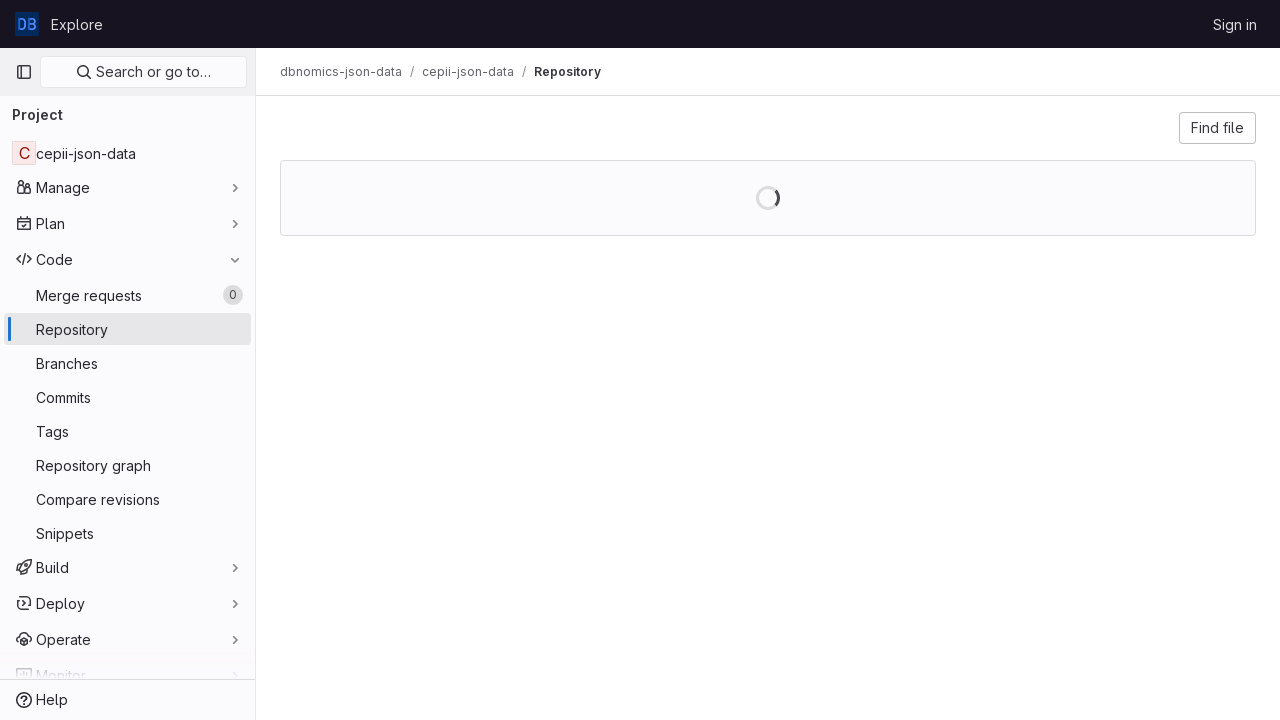

--- FILE ---
content_type: text/javascript; charset=utf-8
request_url: https://git.nomics.world/assets/webpack/commons-pages.projects.show-pages.projects.tree.show.d266a6f2.chunk.js
body_size: 11234
content:
(this.webpackJsonp=this.webpackJsonp||[]).push([[210],{AiXD:function(e,t,n){"use strict";n.d(t,"a",(function(){return a}));n("3UXl"),n("iyoE");var i=n("3twG");function a(e,t,n=function(){}){return e.map((function(e){return{sha:e.commit.id,message:e.commit.message,titleHtml:e.commit_title_html,committedDate:e.commit.committed_date,commitPath:e.commit_path,fileName:e.file_name,filePath:Object(i.A)(t,e.file_name),__typename:"LogTreeCommit",...n(e)}}))}},LPAU:function(e,t,n){"use strict";var i,a=function(){return void 0===i&&(i=Boolean(window&&document&&document.all&&!window.atob)),i},r=function(){var e={};return function(t){if(void 0===e[t]){var n=document.querySelector(t);if(window.HTMLIFrameElement&&n instanceof window.HTMLIFrameElement)try{n=n.contentDocument.head}catch(e){n=null}e[t]=n}return e[t]}}(),o=[];function l(e){for(var t=-1,n=0;n<o.length;n++)if(o[n].identifier===e){t=n;break}return t}function s(e,t){for(var n={},i=[],a=0;a<e.length;a++){var r=e[a],s=t.base?r[0]+t.base:r[0],d=n[s]||0,c="".concat(s," ").concat(d);n[s]=d+1;var u=l(c),p={css:r[1],media:r[2],sourceMap:r[3]};-1!==u?(o[u].references++,o[u].updater(p)):o.push({identifier:c,updater:v(p,t),references:1}),i.push(c)}return i}function d(e){var t=document.createElement("style"),i=e.attributes||{};if(void 0===i.nonce){var a=n.nc;a&&(i.nonce=a)}if(Object.keys(i).forEach((function(e){t.setAttribute(e,i[e])})),"function"==typeof e.insert)e.insert(t);else{var o=r(e.insert||"head");if(!o)throw new Error("Couldn't find a style target. This probably means that the value for the 'insert' parameter is invalid.");o.appendChild(t)}return t}var c,u=(c=[],function(e,t){return c[e]=t,c.filter(Boolean).join("\n")});function p(e,t,n,i){var a=n?"":i.media?"@media ".concat(i.media," {").concat(i.css,"}"):i.css;if(e.styleSheet)e.styleSheet.cssText=u(t,a);else{var r=document.createTextNode(a),o=e.childNodes;o[t]&&e.removeChild(o[t]),o.length?e.insertBefore(r,o[t]):e.appendChild(r)}}function m(e,t,n){var i=n.css,a=n.media,r=n.sourceMap;if(a?e.setAttribute("media",a):e.removeAttribute("media"),r&&"undefined"!=typeof btoa&&(i+="\n/*# sourceMappingURL=data:application/json;base64,".concat(btoa(unescape(encodeURIComponent(JSON.stringify(r))))," */")),e.styleSheet)e.styleSheet.cssText=i;else{for(;e.firstChild;)e.removeChild(e.firstChild);e.appendChild(document.createTextNode(i))}}var h=null,f=0;function v(e,t){var n,i,a;if(t.singleton){var r=f++;n=h||(h=d(t)),i=p.bind(null,n,r,!1),a=p.bind(null,n,r,!0)}else n=d(t),i=m.bind(null,n,t),a=function(){!function(e){if(null===e.parentNode)return!1;e.parentNode.removeChild(e)}(n)};return i(e),function(t){if(t){if(t.css===e.css&&t.media===e.media&&t.sourceMap===e.sourceMap)return;i(e=t)}else a()}}e.exports=function(e,t){(t=t||{}).singleton||"boolean"==typeof t.singleton||(t.singleton=a());var n=s(e=e||[],t);return function(e){if(e=e||[],"[object Array]"===Object.prototype.toString.call(e)){for(var i=0;i<n.length;i++){var a=l(n[i]);o[a].references--}for(var r=s(e,t),d=0;d<n.length;d++){var c=l(n[d]);0===o[c].references&&(o[c].updater(),o.splice(c,1))}n=r}}}},Mq5L:function(e,t,n){"use strict";n.d(t,"a",(function(){return k}));var i=n("3hkr"),a=n("CU79"),r=n("n6Wd"),o=n("oTzT"),l=n("ZdEn"),s=n("gZSI"),d=n("VuSA"),c=n("J6+d"),u=n("h4pE");const p=Object(l.d)(i.M,a.L),m="__bv_modal_directive__",h=e=>{let{modifiers:t={},arg:n,value:i}=e;return Object(s.m)(i)?i:Object(s.m)(n)?n:Object(d.h)(t).reverse()[0]},f=e=>e&&Object(o.v)(e,".dropdown-menu > li, li.nav-item")&&Object(o.C)("a, button",e)||e,v=e=>{e&&"BUTTON"!==e.tagName&&(Object(o.o)(e,"role")||Object(o.E)(e,"role","button"),"A"===e.tagName||Object(o.o)(e,"tabindex")||Object(o.E)(e,"tabindex","0"))},g=e=>{const t=e[m]||{},n=t.trigger,i=t.handler;n&&i&&(Object(l.a)(n,"click",i,a.R),Object(l.a)(n,"keydown",i,a.R),Object(l.a)(e,"click",i,a.R),Object(l.a)(e,"keydown",i,a.R)),delete e[m]},b=(e,t,n)=>{const i=e[m]||{},s=h(t),d=f(e);s===i.target&&d===i.trigger||(g(e),((e,t,n)=>{const i=h(t),s=f(e);if(i&&s){const d=e=>{const a=e.currentTarget;if(!Object(o.r)(a)){const o=e.type,l=e.keyCode;"click"!==o&&("keydown"!==o||l!==r.c&&l!==r.h)||Object(c.a)(Object(u.a)(n,t)).$emit(p,i,a)}};e[m]={handler:d,target:i,trigger:s},v(s),Object(l.b)(s,"click",d,a.R),"BUTTON"!==s.tagName&&"button"===Object(o.h)(s,"role")&&Object(l.b)(s,"keydown",d,a.R)}})(e,t,n)),v(d)},k={inserted:b,updated:()=>{},componentUpdated:b,unbind:g}},OGDS:function(e,t){var n={kind:"Document",definitions:[{kind:"FragmentDefinition",name:{kind:"Name",value:"TreeEntry"},typeCondition:{kind:"NamedType",name:{kind:"Name",value:"Entry"}},directives:[],selectionSet:{kind:"SelectionSet",selections:[{kind:"Field",name:{kind:"Name",value:"__typename"},arguments:[],directives:[]},{kind:"Field",name:{kind:"Name",value:"id"},arguments:[],directives:[]},{kind:"Field",name:{kind:"Name",value:"sha"},arguments:[],directives:[]},{kind:"Field",name:{kind:"Name",value:"name"},arguments:[],directives:[]},{kind:"Field",name:{kind:"Name",value:"flatPath"},arguments:[],directives:[]},{kind:"Field",name:{kind:"Name",value:"type"},arguments:[],directives:[]}]}},{kind:"OperationDefinition",operation:"query",name:{kind:"Name",value:"getPaginatedTree"},variableDefinitions:[{kind:"VariableDefinition",variable:{kind:"Variable",name:{kind:"Name",value:"projectPath"}},type:{kind:"NonNullType",type:{kind:"NamedType",name:{kind:"Name",value:"ID"}}},directives:[]},{kind:"VariableDefinition",variable:{kind:"Variable",name:{kind:"Name",value:"path"}},type:{kind:"NamedType",name:{kind:"Name",value:"String"}},directives:[]},{kind:"VariableDefinition",variable:{kind:"Variable",name:{kind:"Name",value:"ref"}},type:{kind:"NonNullType",type:{kind:"NamedType",name:{kind:"Name",value:"String"}}},directives:[]},{kind:"VariableDefinition",variable:{kind:"Variable",name:{kind:"Name",value:"nextPageCursor"}},type:{kind:"NamedType",name:{kind:"Name",value:"String"}},directives:[]},{kind:"VariableDefinition",variable:{kind:"Variable",name:{kind:"Name",value:"refType"}},type:{kind:"NamedType",name:{kind:"Name",value:"RefType"}},directives:[]}],directives:[],selectionSet:{kind:"SelectionSet",selections:[{kind:"Field",name:{kind:"Name",value:"project"},arguments:[{kind:"Argument",name:{kind:"Name",value:"fullPath"},value:{kind:"Variable",name:{kind:"Name",value:"projectPath"}}}],directives:[],selectionSet:{kind:"SelectionSet",selections:[{kind:"Field",name:{kind:"Name",value:"id"},arguments:[],directives:[]},{kind:"Field",name:{kind:"Name",value:"__typename"},arguments:[],directives:[]},{kind:"Field",name:{kind:"Name",value:"repository"},arguments:[],directives:[],selectionSet:{kind:"SelectionSet",selections:[{kind:"Field",name:{kind:"Name",value:"__typename"},arguments:[],directives:[]},{kind:"Field",name:{kind:"Name",value:"paginatedTree"},arguments:[{kind:"Argument",name:{kind:"Name",value:"path"},value:{kind:"Variable",name:{kind:"Name",value:"path"}}},{kind:"Argument",name:{kind:"Name",value:"ref"},value:{kind:"Variable",name:{kind:"Name",value:"ref"}}},{kind:"Argument",name:{kind:"Name",value:"refType"},value:{kind:"Variable",name:{kind:"Name",value:"refType"}}},{kind:"Argument",name:{kind:"Name",value:"after"},value:{kind:"Variable",name:{kind:"Name",value:"nextPageCursor"}}}],directives:[],selectionSet:{kind:"SelectionSet",selections:[{kind:"Field",name:{kind:"Name",value:"__typename"},arguments:[],directives:[]},{kind:"Field",name:{kind:"Name",value:"pageInfo"},arguments:[],directives:[],selectionSet:{kind:"SelectionSet",selections:[{kind:"Field",name:{kind:"Name",value:"__typename"},arguments:[],directives:[]},{kind:"Field",name:{kind:"Name",value:"endCursor"},arguments:[],directives:[]},{kind:"Field",name:{kind:"Name",value:"startCursor"},arguments:[],directives:[]},{kind:"Field",name:{kind:"Name",value:"hasNextPage"},arguments:[],directives:[]}]}},{kind:"Field",name:{kind:"Name",value:"nodes"},arguments:[],directives:[],selectionSet:{kind:"SelectionSet",selections:[{kind:"Field",name:{kind:"Name",value:"__typename"},arguments:[],directives:[]},{kind:"Field",name:{kind:"Name",value:"trees"},arguments:[],directives:[],selectionSet:{kind:"SelectionSet",selections:[{kind:"Field",name:{kind:"Name",value:"__typename"},arguments:[],directives:[]},{kind:"Field",name:{kind:"Name",value:"nodes"},arguments:[],directives:[],selectionSet:{kind:"SelectionSet",selections:[{kind:"FragmentSpread",name:{kind:"Name",value:"TreeEntry"},directives:[]},{kind:"Field",name:{kind:"Name",value:"webPath"},arguments:[],directives:[]}]}}]}},{kind:"Field",name:{kind:"Name",value:"submodules"},arguments:[],directives:[],selectionSet:{kind:"SelectionSet",selections:[{kind:"Field",name:{kind:"Name",value:"__typename"},arguments:[],directives:[]},{kind:"Field",name:{kind:"Name",value:"nodes"},arguments:[],directives:[],selectionSet:{kind:"SelectionSet",selections:[{kind:"FragmentSpread",name:{kind:"Name",value:"TreeEntry"},directives:[]},{kind:"Field",name:{kind:"Name",value:"webUrl"},arguments:[],directives:[]},{kind:"Field",name:{kind:"Name",value:"treeUrl"},arguments:[],directives:[]}]}}]}},{kind:"Field",name:{kind:"Name",value:"blobs"},arguments:[],directives:[],selectionSet:{kind:"SelectionSet",selections:[{kind:"Field",name:{kind:"Name",value:"__typename"},arguments:[],directives:[]},{kind:"Field",name:{kind:"Name",value:"nodes"},arguments:[],directives:[],selectionSet:{kind:"SelectionSet",selections:[{kind:"FragmentSpread",name:{kind:"Name",value:"TreeEntry"},directives:[]},{kind:"Field",name:{kind:"Name",value:"mode"},arguments:[],directives:[]},{kind:"Field",name:{kind:"Name",value:"webPath"},arguments:[],directives:[]},{kind:"Field",name:{kind:"Name",value:"lfsOid"},arguments:[],directives:[]}]}}]}}]}}]}}]}}]}}]}}],loc:{start:0,end:1063}};n.loc.source={body:"fragment TreeEntry on Entry {\n  __typename\n  id\n  sha\n  name\n  flatPath\n  type\n}\n\nquery getPaginatedTree(\n  $projectPath: ID!\n  $path: String\n  $ref: String!\n  $nextPageCursor: String\n  $refType: RefType\n) {\n  project(fullPath: $projectPath) {\n    id\n    __typename\n    repository {\n      __typename\n      paginatedTree(path: $path, ref: $ref, refType: $refType, after: $nextPageCursor) {\n        __typename\n        pageInfo {\n          __typename\n          endCursor\n          startCursor\n          hasNextPage\n        }\n        nodes {\n          __typename\n          trees {\n            __typename\n            nodes {\n              ...TreeEntry\n              webPath\n            }\n          }\n          submodules {\n            __typename\n            nodes {\n              ...TreeEntry\n              webUrl\n              treeUrl\n            }\n          }\n          blobs {\n            __typename\n            nodes {\n              ...TreeEntry\n              mode\n              webPath\n              lfsOid\n            }\n          }\n        }\n      }\n    }\n  }\n}\n",name:"GraphQL request",locationOffset:{line:1,column:1}};var i={};function a(e,t){for(var n=0;n<e.definitions.length;n++){var i=e.definitions[n];if(i.name&&i.name.value==t)return i}}function r(e,t){var n={kind:e.kind,definitions:[a(e,t)]};e.hasOwnProperty("loc")&&(n.loc=e.loc);var r=i[t]||new Set,o=new Set,l=new Set;for(r.forEach((function(e){l.add(e)}));l.size>0;){var s=l;l=new Set,s.forEach((function(e){o.has(e)||(o.add(e),(i[e]||new Set).forEach((function(e){l.add(e)})))}))}return o.forEach((function(t){var i=a(e,t);i&&n.definitions.push(i)})),n}n.definitions.forEach((function(e){if(e.name){var t=new Set;!function e(t,n){if("FragmentSpread"===t.kind)n.add(t.name.value);else if("VariableDefinition"===t.kind){var i=t.type;"NamedType"===i.kind&&n.add(i.name.value)}t.selectionSet&&t.selectionSet.selections.forEach((function(t){e(t,n)})),t.variableDefinitions&&t.variableDefinitions.forEach((function(t){e(t,n)})),t.definitions&&t.definitions.forEach((function(t){e(t,n)}))}(e,t),i[e.name.value]=t}})),e.exports=n,e.exports.TreeEntry=r(n,"TreeEntry"),e.exports.getPaginatedTree=r(n,"getPaginatedTree")},VNgF:function(e,t,n){"use strict";e.exports=function(e){var t=[];return t.toString=function(){return this.map((function(t){var n=function(e,t){var n=e[1]||"",i=e[3];if(!i)return n;if(t&&"function"==typeof btoa){var a=(o=i,"/*# sourceMappingURL=data:application/json;charset=utf-8;base64,"+btoa(unescape(encodeURIComponent(JSON.stringify(o))))+" */"),r=i.sources.map((function(e){return"/*# sourceURL="+i.sourceRoot+e+" */"}));return[n].concat(r).concat([a]).join("\n")}var o;return[n].join("\n")}(t,e);return t[2]?"@media "+t[2]+"{"+n+"}":n})).join("")},t.i=function(e,n){"string"==typeof e&&(e=[[null,e,""]]);for(var i={},a=0;a<this.length;a++){var r=this[a][0];null!=r&&(i[r]=!0)}for(a=0;a<e.length;a++){var o=e[a];null!=o[0]&&i[o[0]]||(n&&!o[2]?o[2]=n:n&&(o[2]="("+o[2]+") and ("+n+")"),t.push(o))}},t}},Vacx:function(e,t,n){(e.exports=n("VNgF")(!1)).push([e.i,"\n/* Temporary override until we have\n   * widths available in GlDisclosureDropdown\n   * https://gitlab.com/gitlab-org/gitlab-ui/-/issues/2501\n   */\n.code-dropdown .gl-new-dropdown-panel {\n  width: 100%;\n  max-width: 348px;\n}\n",""])},XCOs:function(e,t,n){var i=n("rhmX"),a=/[\\^$.*+?()[\]{}|]/g,r=RegExp(a.source);e.exports=function(e){return(e=i(e))&&r.test(e)?e.replace(a,"\\$&"):e}},"Z+zr":function(e,t,n){"use strict";var i=n("XiQx"),a=n("l5WF"),r=n("Lb36"),o=n("4lAS"),l=n("z1xw"),s=n("/lV4"),d={components:{GlDisclosureDropdownItem:i.b,GlFormGroup:a.a,GlFormInputGroup:r.a,GlButton:o.a},directives:{GlTooltip:l.a},props:{label:{type:String,required:!0},labelClass:{type:String,required:!1,default:""},link:{type:String,required:!0},inputId:{type:String,required:!1,default:""},name:{type:String,required:!1,default:null},testId:{type:String,required:!0}},copyURLTooltip:Object(s.a)("Copy URL")},c=n("tBpV"),u=Object(c.a)(d,(function(){var e=this,t=e._self._c;return t("gl-disclosure-dropdown-item",[t("gl-form-group",{staticClass:"gl-mb-3 gl-px-3 gl-text-left",attrs:{label:e.label,"label-class":e.labelClass,"label-for":e.inputId}},[t("gl-form-input-group",{attrs:{id:e.inputId,value:e.link,name:e.name,"data-testid":e.inputId,label:e.label,readonly:"","select-on-click":""},scopedSlots:e._u([{key:"append",fn:function(){return[t("gl-button",{directives:[{name:"gl-tooltip",rawName:"v-gl-tooltip.hover",modifiers:{hover:!0}}],staticClass:"gl-inline-flex",attrs:{title:e.$options.copyURLTooltip,"aria-label":e.$options.copyURLTooltip,"data-clipboard-text":e.link,"data-testid":e.testId,icon:"copy-to-clipboard"}})]},proxy:!0}])})],1)],1)}),[],!1,null,null,null);t.a=u.exports},h6C7:function(e,t){var n={kind:"Document",definitions:[{kind:"OperationDefinition",operation:"query",name:{kind:"Name",value:"getProjectPath"},variableDefinitions:[],directives:[],selectionSet:{kind:"SelectionSet",selections:[{kind:"Field",name:{kind:"Name",value:"projectPath"},arguments:[],directives:[{kind:"Directive",name:{kind:"Name",value:"client"},arguments:[]}]}]}}],loc:{start:0,end:47}};n.loc.source={body:"query getProjectPath {\n  projectPath @client\n}\n",name:"GraphQL request",locationOffset:{line:1,column:1}};var i={};function a(e,t){for(var n=0;n<e.definitions.length;n++){var i=e.definitions[n];if(i.name&&i.name.value==t)return i}}n.definitions.forEach((function(e){if(e.name){var t=new Set;!function e(t,n){if("FragmentSpread"===t.kind)n.add(t.name.value);else if("VariableDefinition"===t.kind){var i=t.type;"NamedType"===i.kind&&n.add(i.name.value)}t.selectionSet&&t.selectionSet.selections.forEach((function(t){e(t,n)})),t.variableDefinitions&&t.variableDefinitions.forEach((function(t){e(t,n)})),t.definitions&&t.definitions.forEach((function(t){e(t,n)}))}(e,t),i[e.name.value]=t}})),e.exports=n,e.exports.getProjectPath=function(e,t){var n={kind:e.kind,definitions:[a(e,t)]};e.hasOwnProperty("loc")&&(n.loc=e.loc);var r=i[t]||new Set,o=new Set,l=new Set;for(r.forEach((function(e){l.add(e)}));l.size>0;){var s=l;l=new Set,s.forEach((function(e){o.has(e)||(o.add(e),(i[e]||new Set).forEach((function(e){l.add(e)})))}))}return o.forEach((function(t){var i=a(e,t);i&&n.definitions.push(i)})),n}(n,"getProjectPath")},htAy:function(e,t,n){"use strict";n.d(t,"a",(function(){return de}));var i=n("XCOs"),a=n.n(i),r=n("ewH8"),o=n("lRsd"),l=n("3twG"),s=(n("ZzK0"),n("z6RN"),n("BzOf"),n("kYRv")),d=n("uQq6"),c={components:{BlobContentViewer:s.a},beforeRouteEnter(e,t,n){n((function({$options:e}){e.limitedContainerElements.forEach((function(e){return e.classList.remove(d.l)}))}))},beforeRouteLeave(e,t,n){this.$options.limitedContainerElements.forEach((function(e){return e.classList.add(d.l)})),n()},props:{path:{type:String,required:!0},projectPath:{type:String,required:!0},refType:{type:String,required:!1,default:null}},limitedContainerElements:document.querySelectorAll("."+d.l)},u=n("tBpV"),p=Object(u.a)(c,(function(){return(0,this._self._c)("blob-content-viewer",{attrs:{path:this.path,"project-path":this.projectPath,"ref-type":this.refType}})}),[],!1,null,null,null).exports,m=n("t8rf"),h=(n("RFHG"),n("xuo1"),n("B++/"),n("47t/"),n("OGDS")),f=n.n(h),v=n("jlnU"),g=n("jEr0"),b=n("h6C7"),k=n.n(b);const y=["index","readme"],w=["ad","adoc","asciidoc","creole","markdown","md","mdown","mediawiki","mkd","mkdn","org","rdoc","rst","textile","wiki"],S=function(e){return new RegExp(`^(${y.join("|")})\\.(${w.join("|")})$`,"i").test(e.name)},_=function(e){return new RegExp(`^(${y.join("|")})(\\.txt)?$`,"i").test(e.name)};n("v2fZ");var j=n("2ibD"),N=n("AiXD");let P=[],T=[];const C=function(e){return P.includes(e)},x=function(){P=[],T=[]},O=async function(e,t,n,i,a){if(C(i))return[];Array.from(Array(d.a)).forEach((function(e,t){return function(e){C(e)||e<0||P.push(e)}(i+t)}));return await function(e,t,n,i,a){if(T.includes(i)||i<0)return[];T.push(i);const r=Object(l.A)(gon.relative_url_root||"/",e,"/-/refs/",encodeURIComponent(n),"/logs_tree/",encodeURI(function(e){return e.replace(/^\//,"")}(t)));return j.a.get(r,{params:{format:"json",offset:i,ref_type:a}}).then((function({data:e}){return Object(N.a)(e,t)})).catch((function(){return Object(v.createAlert)({message:d.i})}))}(e,t,n,i,a)};var D=n("iCwi"),E=n("4+8U"),F=n("4lAS"),L=n("/lV4"),R=Object(u.a)({},(function(){var e=this,t=e._self._c;return t("thead",[t("tr",[t("th",{attrs:{id:"name",scope:"col"}},[e._v(e._s(e.s__("ProjectFileTree|Name")))]),e._v(" "),t("th",{staticClass:"gl-hidden sm:gl-table-cell",attrs:{id:"last-commit",scope:"col"}},[e._v("\n      "+e._s(e.__("Last commit"))+"\n    ")]),e._v(" "),t("th",{staticClass:"text-right",attrs:{id:"last-update",scope:"col"}},[e._v(e._s(e.__("Last update")))])])])}),[],!1,null,null,null).exports,U=(n("3UXl"),n("iyoE"),n("FkSe")),q=n("z1xw"),$={components:{GlLoadingIcon:U.a},directives:{GlTooltip:q.a},inject:["refType"],props:{commitRef:{type:String,required:!0},path:{type:String,required:!0},loadingPath:{type:String,required:!1,default:null}},computed:{parentPath(){const e=this.path.split("/");return e.pop(),e.map((function(e){return encodeURIComponent(e)})).join("/")},parentRoute(){const e=Object(l.A)("/-/tree",this.commitRef,this.parentPath);return Object(l.e)({path:e,refType:this.refType})}},methods:{clickRow(){this.$router.push(this.parentRoute)}}},A=Object(u.a)($,(function(){var e=this,t=e._self._c;return t("tr",{staticClass:"tree-item"},[t("td",{directives:[{name:"gl-tooltip",rawName:"v-gl-tooltip.left.viewport",modifiers:{left:!0,viewport:!0}}],staticClass:"tree-item-file-name",attrs:{title:e.__("Go to parent directory"),colspan:"3"},on:{click:function(t){return t.target!==t.currentTarget?null:e.clickRow.apply(null,arguments)}}},[e.parentPath===e.loadingPath?t("gl-loading-icon",{staticClass:"align-text-bottom gl-inline-block",attrs:{size:"sm",inline:""}}):t("router-link",{attrs:{to:e.parentRoute,"aria-label":e.__("Go to parent")}},[e._v(" .. ")])],1)])}),[],!1,null,null,null).exports,I=n("Lzak"),G=n("MV2A"),B=n("s1D3"),V=n("ehHk"),M=n("KFC0"),z=n.n(M);let H,Q;const J={bind:(e,t)=>{let{value:n}=t;if(!z()(n))throw TypeError("Directive value must be a function");const i=()=>{H&&(clearTimeout(H),H=void 0)};Q=()=>{e.addEventListener("mouseout",i,{passive:!0}),H=setTimeout(()=>{n(e),e.removeEventListener("mouseover",Q,!0),e.removeEventListener("mouseout",i),H=void 0},100)},e.addEventListener("mouseover",Q,{capture:!0,passive:!0})},unbind:e=>{e.removeEventListener("mouseover",Q,!0)}};var X=n("Mp8J"),Z=n("9dZE"),K=n("Fsq/"),W=n("ilhb"),Y=n.n(W),ee={components:{GlBadge:I.a,GlLink:G.a,GlSkeletonLoader:E.a,GlLoadingIcon:U.a,GlIcon:B.a,TimeagoTooltip:K.a,FileIcon:Z.a,GlIntersectionObserver:V.a},directives:{GlTooltip:q.a,GlHoverLoad:J,SafeHtml:X.a},mixins:[g.a],inject:["refType"],props:{commitInfo:{type:Object,required:!1,default:null},rowNumber:{type:Number,required:!1,default:null},totalEntries:{type:Number,required:!0},id:{type:String,required:!0},sha:{type:String,required:!0},projectPath:{type:String,required:!0},currentPath:{type:String,required:!0},name:{type:String,required:!0},path:{type:String,required:!0},mode:{type:String,required:!1,default:""},type:{type:String,required:!0},url:{type:String,required:!1,default:null},lfsOid:{type:String,required:!1,default:null},submoduleTreeUrl:{type:String,required:!1,default:null},loadingPath:{type:String,required:!1,default:""}},data:()=>({hasRowAppeared:!1,delayedRowAppear:null}),computed:{commitData(){return this.commitInfo},routerLinkTo(){return this.isBlob?Object(l.e)({path:Object(l.A)("/-/blob",this.escapedRef,encodeURI(this.path)),refType:this.refType}):this.isFolder?Object(l.e)({path:Object(l.A)("/-/tree",this.escapedRef,encodeURI(this.path)),refType:this.refType}):null},isBlob(){return"blob"===this.type},isFolder(){return"tree"===this.type},isSubmodule(){return"commit"===this.type},linkComponent(){return this.isFolder||this.isBlob?"router-link":"a"},fullPath(){return this.path.replace(new RegExp(`^${a()(this.currentPath)}/`),"")},shortSha(){return this.sha.slice(0,8)},hasLockLabel(){return this.commitData&&this.commitData.lockLabel},showSkeletonLoader(){return!this.commitData&&this.hasRowAppeared}},methods:{handlePreload(){return this.isFolder?this.loadFolder():this.loadBlob()},loadFolder(){var e;this.apolloQuery(f.a,{projectPath:this.projectPath,ref:this.ref,refType:(null===(e=this.refType)||void 0===e?void 0:e.toUpperCase())||null,path:this.path,nextPageCursor:"",pageSize:d.x})},loadBlob(){var e;this.apolloQuery(Y.a,{projectPath:this.projectPath,filePath:[this.path],ref:this.ref,refType:(null===(e=this.refType)||void 0===e?void 0:e.toUpperCase())||null,shouldFetchRawText:!0})},apolloQuery(e,t){this.$apollo.query({query:e,variables:t})},rowAppeared(){var e=this;this.hasRowAppeared=!0,this.commitInfo||(this.delayedRowAppear=setTimeout((function(){return e.$emit("row-appear",e.rowNumber)}),d.r))},rowDisappeared(){clearTimeout(this.delayedRowAppear),this.hasRowAppeared=!1}},safeHtmlConfig:{ADD_TAGS:["gl-emoji"]}},te=Object(u.a)(ee,(function(){var e=this,t=e._self._c;return t("tr",{staticClass:"tree-item"},[t("td",{staticClass:"tree-item-file-name cursor-default position-relative"},[t(e.linkComponent,{directives:[{name:"gl-hover-load",rawName:"v-gl-hover-load",value:e.handlePreload,expression:"handlePreload"},{name:"gl-tooltip",rawName:"v-gl-tooltip",value:{placement:"left",boundary:"viewport"},expression:"{ placement: 'left', boundary: 'viewport' }"}],ref:"link",tag:"component",staticClass:"tree-item-link str-truncated",class:{"is-submodule":e.isSubmodule},attrs:{title:e.fullPath,to:e.routerLinkTo,href:e.url,"data-testid":"file-name-link"}},[t("file-icon",{staticClass:"mr-1 position-relative text-secondary",attrs:{"file-name":e.fullPath,"file-mode":e.mode,folder:e.isFolder,submodule:e.isSubmodule,loading:e.path===e.loadingPath,"css-classes":"position-relative file-icon"}}),t("span",{staticClass:"position-relative"},[e._v(e._s(e.fullPath))])],1),e._v(" "),e.lfsOid?t("gl-badge",{staticClass:"ml-1",attrs:{variant:"muted","data-testid":"label-lfs"}},[e._v("LFS")]):e._e(),e._v(" "),e.isSubmodule?[e._v("\n      @ "),t("gl-link",{staticClass:"commit-sha",attrs:{href:e.submoduleTreeUrl}},[e._v(e._s(e.shortSha))])]:e._e(),e._v(" "),e.hasLockLabel?t("gl-icon",{directives:[{name:"gl-tooltip",rawName:"v-gl-tooltip"}],staticClass:"ml-1",attrs:{title:e.commitData.lockLabel,name:"lock",size:12}}):e._e()],2),e._v(" "),t("td",{staticClass:"tree-commit cursor-default gl-hidden sm:gl-table-cell"},[e.commitData?t("gl-link",{directives:[{name:"safe-html",rawName:"v-safe-html:[$options.safeHtmlConfig]",value:e.commitData.titleHtml,expression:"commitData.titleHtml",arg:e.$options.safeHtmlConfig}],staticClass:"str-truncated-100 tree-commit-link gl-text-gray-600",attrs:{href:e.commitData.commitPath,title:e.commitData.message}}):e._e(),e._v(" "),t("gl-intersection-observer",{on:{appear:e.rowAppeared,disappear:e.rowDisappeared}},[e.showSkeletonLoader?t("gl-skeleton-loader",{attrs:{lines:1}}):e._e()],1)],1),e._v(" "),t("td",{staticClass:"tree-time-ago text-right cursor-default gl-text-gray-600"},[t("gl-intersection-observer",{on:{appear:e.rowAppeared,disappear:e.rowDisappeared}},[e.commitData?t("timeago-tooltip",{attrs:{time:e.commitData.committedDate}}):e._e()],1),e._v(" "),e.showSkeletonLoader?t("gl-skeleton-loader",{attrs:{lines:1}}):e._e()],1)])}),[],!1,null,null,null).exports,ne={components:{GlSkeletonLoader:E.a,TableHeader:R,TableRow:te,ParentRow:A,GlButton:F.a},mixins:[g.a],apollo:{projectPath:{query:k.a}},props:{commits:{type:Array,required:!1,default:function(){return[]}},path:{type:String,required:!0},entries:{type:Object,required:!1,default:function(){return{}}},isLoading:{type:Boolean,required:!0},loadingPath:{type:String,required:!1,default:""},hasMore:{type:Boolean,required:!0}},data:()=>({projectPath:"",rowNumbers:{}}),computed:{totalEntries(){return Object.values(this.entries).flat().length},tableCaption(){return this.isLoading?Object(L.h)(Object(L.a)("Loading files, directories, and submodules in the path %{path} for commit reference %{ref}"),{path:this.path,ref:this.ref}):Object(L.h)(Object(L.a)("Files, directories, and submodules in the path %{path} for commit reference %{ref}"),{path:this.path,ref:this.ref})},showParentRow(){return-1===["","/"].indexOf(this.path)}},methods:{showMore(){this.$emit("showMore")},generateRowNumber(e,t){var n,i;const{flatPath:a,id:r}=e,o=`${a}-${r}-${t}`,l=(null===(n=this.entries)||void 0===n||null===(n=n.trees)||void 0===n?void 0:n.length)||0,s=(null===(i=this.entries)||void 0===i||null===(i=i.blobs)||void 0===i?void 0:i.length)||0;return this.rowNumbers[o]||0===this.rowNumbers[o]||("commit"===e.type?this.rowNumbers[o]=l+s+t:"blob"===e.type?this.rowNumbers[o]=l+t:this.rowNumbers[o]=t),this.rowNumbers[o]},getCommit(e){var t=this;return this.commits.find((function(n){return n.filePath===Object(l.A)(t.path,e)}))}}},ie=Object(u.a)(ne,(function(){var e=this,t=e._self._c;return t("div",{staticClass:"tree-content-holder"},[t("div",{staticClass:"table-holder bordered-box"},[t("table",{staticClass:"table tree-table",class:{"gl-table-fixed":!e.showParentRow},attrs:{"aria-label":e.tableCaption,"aria-live":"polite","data-testid":"file-tree-table"}},[e._m(0),e._v(" "),t("tbody",[e.showParentRow?t("parent-row",{attrs:{"commit-ref":e.escapedRef,path:e.path,"loading-path":e.loadingPath}}):e._e(),e._v(" "),e._l(e.entries,(function(n){return e._l(n,(function(n,i){return t("table-row",e._g({key:`${n.flatPath}-${n.id}-${i}`,attrs:{id:n.id,sha:n.sha,"project-path":e.projectPath,"current-path":e.path,name:n.name,path:n.flatPath,type:n.type,url:n.webUrl||n.webPath,mode:n.mode,"submodule-tree-url":n.treeUrl,"lfs-oid":n.lfsOid,"loading-path":e.loadingPath,"total-entries":e.totalEntries,"row-number":e.generateRowNumber(n,i),"commit-info":e.getCommit(n.name)}},e.$listeners))}))})),e._v(" "),e.isLoading?e._l(5,(function(n){return t("tr",{key:n,attrs:{"aria-hidden":"true"}},[t("td",[t("gl-skeleton-loader",{attrs:{lines:1}})],1),e._v(" "),t("td",{staticClass:"gl-hidden sm:gl-block"},[t("gl-skeleton-loader",{attrs:{lines:1}})],1),e._v(" "),t("td",[t("div",{staticClass:"gl-flex lg:gl-justify-end"},[t("gl-skeleton-loader",{attrs:{"equal-width-lines":!0,lines:1}})],1)])])})):e._e(),e._v(" "),e.hasMore?[t("tr",[t("td",{staticClass:"!gl-p-0",attrs:{align:"center",colspan:"3"}},[t("gl-button",{staticClass:"gl-flex gl-w-full !gl-py-4",attrs:{variant:"link",loading:e.isLoading},on:{click:e.showMore}},[e._v("\n                "+e._s(e.s__("ProjectFileTree|Show more"))+"\n              ")])],1)])]:e._e()],2)],1)])])}),[function(){return(0,this._self._c)("table-header")}],!1,null,null,null).exports,ae={i18n:d.y,components:{FileTable:ie,FilePreview:D.a},mixins:[g.a],apollo:{projectPath:{query:k.a}},inject:["refType"],props:{path:{type:String,required:!1,default:"/"},loadingPath:{type:String,required:!1,default:""}},data:()=>({commits:[],projectPath:"",nextPageCursor:"",pagesLoaded:1,entries:{trees:[],submodules:[],blobs:[]},isLoadingFiles:!1,isOverLimit:!1,clickedShowMore:!1,fetchCounter:0}),computed:{totalEntries(){return Object.values(this.entries).flat().length},readme(){return(e=this.entries.blobs).find(S)||e.find(_);var e},pageLimitReached(){return this.totalEntries/this.pagesLoaded>=d.w},hasShowMore(){return!this.clickedShowMore&&this.pageLimitReached}},watch:{$route:function(){this.entries.trees=[],this.entries.submodules=[],this.entries.blobs=[],this.nextPageCursor="",x(),this.fetchFiles()}},mounted(){var e=this;this.$nextTick((function(){x(),e.fetchFiles()}))},methods:{fetchFiles(){var e,t=this;const n=this.path||"/";return this.isLoadingFiles=!0,this.$apollo.query({query:f.a,variables:{projectPath:this.projectPath,ref:this.ref,refType:null===(e=this.refType)||void 0===e?void 0:e.toUpperCase(),path:n,nextPageCursor:this.nextPageCursor,pageSize:d.x}}).then((function({data:e}){var i;if(e.errors)throw e.errors;if(null==e||null===(i=e.project)||void 0===i||!i.repository||n!==(t.path||"/"))return;const{project:{repository:{paginatedTree:{pageInfo:a}}}}=e;t.isLoadingFiles=!1,t.entries=Object.keys(t.entries).reduce((function(n,i){return{...n,[i]:t.normalizeData(i,e.project.repository.paginatedTree.nodes[0][i])}}),{}),null!=a&&a.hasNextPage&&(t.nextPageCursor=a.endCursor,t.fetchCounter+=1,t.pageLimitReached&&!t.clickedShowMore||(t.fetchFiles(),t.clickedShowMore=!1))})).catch((function(e){let n;e.graphQLErrors&&(n=e.graphQLErrors.find((function(e){var t;return(null==e||null===(t=e.extensions)||void 0===t?void 0:t.code)===d.h})));const i=n?t.$options.i18n.gitalyError:t.$options.i18n.generalError;Object(v.createAlert)({message:i,captureError:!0})}))},normalizeData(e,t){return this.entries[e].concat(t.nodes)},hasNextPage:e=>[].concat(e.trees.pageInfo,e.submodules.pageInfo,e.blobs.pageInfo).find((function({hasNextPage:e}){return e})),handleRowAppear(e){C(e)||this.loadCommitData(e-e%d.a)},loadCommitData(e){O(this.projectPath,this.path,this.ref,e,this.refType).then(this.setCommitData).catch((function(){}))},setCommitData(e){this.commits=this.commits.concat(e)},handleShowMore(){this.clickedShowMore=!0,this.pagesLoaded+=1,this.fetchFiles()}}},re={components:{TreeContent:Object(u.a)(ae,(function(){var e=this,t=e._self._c;return t("div",[t("file-table",{attrs:{path:e.path,entries:e.entries,"is-loading":e.isLoadingFiles,"loading-path":e.loadingPath,"has-more":e.hasShowMore,commits:e.commits},on:{showMore:e.handleShowMore,"row-appear":e.handleRowAppear}}),e._v(" "),e.readme?t("file-preview",{attrs:{blob:e.readme}}):e._e()],1)}),[],!1,null,null,null).exports},mixins:[{mixins:[g.a],apollo:{projectPath:{query:k.a}},data:()=>({projectPath:"",loadingPath:null}),beforeRouteUpdate(e,t,n){this.preload(e.params.path,n)},methods:{preload(e="/",t){var n;return this.loadingPath=e.replace(/^\//,""),this.$apollo.query({query:f.a,variables:{projectPath:this.projectPath,ref:this.ref,refType:null===(n=this.refType)||void 0===n?void 0:n.toUpperCase(),path:this.loadingPath,nextPageCursor:"",pageSize:100}}).then((function(){return t()}))}}}],provide(){return{refType:this.refType}},props:{path:{type:String,required:!1,default:"/"},refType:{type:String,required:!1,default:""}},computed:{isRoot(){return"/"===this.path}},watch:{isRoot:{immediate:!0,handler:"updateElements"}},methods:{updateElements(e){Object(m.a)(".js-show-on-root",e),Object(m.a)(".js-hide-on-root",!e)}}},oe=Object(u.a)(re,(function(){return(0,this._self._c)("tree-content",{attrs:{path:this.path,"loading-path":this.loadingPath}})}),[],!1,null,null,null).exports,le={components:{TreePage:oe},props:{refType:{type:String,required:!1,default:null}},mounted(){this.updateProjectElements(!0)},beforeDestroy(){this.updateProjectElements(!1)},methods:{updateProjectElements(e){Object(m.a)(".js-show-on-project-root",e)}}},se=Object(u.a)(le,(function(){return(0,this._self._c)("tree-page",{attrs:{path:"/","ref-type":this.refType}})}),[],!1,null,null,null).exports;function de(e,t){const n={component:oe,props:function(e){var t;return{path:(null===(t=e.params.path)||void 0===t?void 0:t.replace(/^\//,""))||"/",refType:e.query.ref_type||null}}},i={component:p,props:function(t){return{path:t.params.path,projectPath:e,refType:t.query.ref_type||null}}},r=new o.a({mode:"history",base:Object(l.A)(gon.relative_url_root||"",e),routes:[{name:"treePathDecoded",path:`(/-)?/tree/${decodeURI(t)}/:path*`,...n},{name:"treePath",path:`(/-)?/tree/${a()(t)}/:path*`,...n},{name:"blobPathDecoded",path:`(/-)?/blob/${decodeURI(t)}/:path*`,...i},{name:"blobPath",path:`(/-)?/blob/${a()(t)}/:path*`,...i},{path:"/",name:"projectRoot",component:se,props:{refType:"HEADS"},meta:{refType:"HEADS"}}]});return r.afterEach((function(n){const i=!n.name.includes("blobPath");window.gl.webIDEPath=Object(l.T)(Object(l.A)("/",e,"edit",decodeURI(t),"-",n.params.path||"",i&&"/"))})),r}r.default.use(o.a)},iCwi:function(e,t,n){"use strict";var i=n("s1D3"),a=n("MV2A"),r=n("FkSe"),o=n("Mp8J"),l=n("NmEs"),s=n("EJYk"),d=n("kytF"),c={apollo:{readme:{query:n.n(d).a,variables(){return{url:this.blob.webPath}}}},components:{GlIcon:i.a,GlLink:a.a,GlLoadingIcon:r.a},directives:{SafeHtml:o.a},props:{blob:{type:Object,required:!0}},data:()=>({readme:null}),computed:{isLoading(){return this.$apollo.queries.readme.loading}},watch:{readme(e){var t=this;e&&this.$nextTick((function(){Object(l.n)(),Object(s.a)(t.$refs.readme)}))}},safeHtmlConfig:{ADD_TAGS:["copy-code"]}},u=n("tBpV"),p=Object(u.a)(c,(function(){var e=this,t=e._self._c;return t("article",{staticClass:"file-holder limited-width-container readme-holder"},[t("div",{staticClass:"js-file-title file-title-flex-parent"},[t("div",{staticClass:"file-header-content"},[t("gl-icon",{attrs:{name:"doc-text"}}),e._v(" "),t("gl-link",{attrs:{href:e.blob.webPath}},[t("strong",[e._v(e._s(e.blob.name))])])],1)]),e._v(" "),t("div",{staticClass:"blob-viewer",attrs:{"data-testid":"blob-viewer-content",itemprop:"about"}},[e.isLoading?t("gl-loading-icon",{staticClass:"my-4 mx-auto",attrs:{size:"lg",color:"dark"}}):e.readme?t("div",{directives:[{name:"safe-html",rawName:"v-safe-html:[$options.safeHtmlConfig]",value:e.readme.html,expression:"readme.html",arg:e.$options.safeHtmlConfig}],ref:"readme"}):e._e()],1)])}),[],!1,null,null,null);t.a=p.exports},kytF:function(e,t){var n={kind:"Document",definitions:[{kind:"OperationDefinition",operation:"query",name:{kind:"Name",value:"getReadme"},variableDefinitions:[{kind:"VariableDefinition",variable:{kind:"Variable",name:{kind:"Name",value:"url"}},type:{kind:"NonNullType",type:{kind:"NamedType",name:{kind:"Name",value:"String"}}},directives:[]}],directives:[],selectionSet:{kind:"SelectionSet",selections:[{kind:"Field",name:{kind:"Name",value:"readme"},arguments:[{kind:"Argument",name:{kind:"Name",value:"url"},value:{kind:"Variable",name:{kind:"Name",value:"url"}}}],directives:[{kind:"Directive",name:{kind:"Name",value:"client"},arguments:[]}],selectionSet:{kind:"SelectionSet",selections:[{kind:"Field",name:{kind:"Name",value:"html"},arguments:[],directives:[]}]}}]}}],loc:{start:0,end:78}};n.loc.source={body:"query getReadme($url: String!) {\n  readme(url: $url) @client {\n    html\n  }\n}\n",name:"GraphQL request",locationOffset:{line:1,column:1}};var i={};function a(e,t){for(var n=0;n<e.definitions.length;n++){var i=e.definitions[n];if(i.name&&i.name.value==t)return i}}n.definitions.forEach((function(e){if(e.name){var t=new Set;!function e(t,n){if("FragmentSpread"===t.kind)n.add(t.name.value);else if("VariableDefinition"===t.kind){var i=t.type;"NamedType"===i.kind&&n.add(i.name.value)}t.selectionSet&&t.selectionSet.selections.forEach((function(t){e(t,n)})),t.variableDefinitions&&t.variableDefinitions.forEach((function(t){e(t,n)})),t.definitions&&t.definitions.forEach((function(t){e(t,n)}))}(e,t),i[e.name.value]=t}})),e.exports=n,e.exports.getReadme=function(e,t){var n={kind:e.kind,definitions:[a(e,t)]};e.hasOwnProperty("loc")&&(n.loc=e.loc);var r=i[t]||new Set,o=new Set,l=new Set;for(r.forEach((function(e){l.add(e)}));l.size>0;){var s=l;l=new Set,s.forEach((function(e){o.has(e)||(o.add(e),(i[e]||new Set).forEach((function(e){l.add(e)})))}))}return o.forEach((function(t){var i=a(e,t);i&&n.definitions.push(i)})),n}(n,"getReadme")},t8rf:function(e,t,n){"use strict";n.d(t,"a",(function(){return a})),n.d(t,"b",(function(){return r}));n("ZzK0"),n("z6RN"),n("BzOf");var i=n("3twG");const a=function(e,t){document.querySelectorAll(e).forEach((function(e){return e.classList.toggle("hidden",!t)}))},r=function(e,t,n){const a=document.querySelector(e);a&&(a.action=Object(i.A)(t,n))}},y2bm:function(e,t,n){"use strict";n("UezY"),n("z6RN"),n("hG7+"),n("3UXl"),n("iyoE");var i=n("Bo17"),a=n("fSQg"),r=n("z1xw"),o=n("3twG"),l=n("/lV4"),s=n("Z+zr"),d={components:{GlDisclosureDropdown:i.a,GlDisclosureDropdownGroup:a.a,CodeDropdownItem:s.a},directives:{GlTooltip:r.a},props:{sshUrl:{type:String,required:!1,default:""},httpUrl:{type:String,required:!1,default:""},kerberosUrl:{type:String,required:!1,default:null},xcodeUrl:{type:String,required:!1,default:""},currentPath:{type:String,required:!1,default:null},directoryDownloadLinks:{type:Array,required:!1,default:null}},computed:{httpLabel(){var e;const t=this.httpUrl?null===(e=Object(o.m)(this.httpUrl))||void 0===e?void 0:e.toUpperCase():"";return Object(l.h)(Object(l.a)("Clone with %{protocol}"),{protocol:t})},sshUrlEncoded(){return encodeURIComponent(this.sshUrl)},httpUrlEncoded(){return encodeURIComponent(this.httpUrl)},ideGroup(){const e=[Boolean(this.sshUrl)&&{text:Object(l.a)("Visual Studio Code (SSH)"),href:`${this.$options.vsCodeBaseUrl}${this.sshUrlEncoded}`},Boolean(this.httpUrl)&&{text:Object(l.a)("Visual Studio Code (HTTPS)"),href:`${this.$options.vsCodeBaseUrl}${this.httpUrlEncoded}`},Boolean(this.sshUrl)&&{text:Object(l.a)("IntelliJ IDEA (SSH)"),href:`${this.$options.jetBrainsBaseUrl}${this.sshUrlEncoded}`},Boolean(this.httpUrl)&&{text:Object(l.a)("IntelliJ IDEA (HTTPS)"),href:`${this.$options.jetBrainsBaseUrl}${this.httpUrlEncoded}`},Boolean(this.xcodeUrl)&&{text:Object(l.a)("Xcode"),href:this.xcodeUrl}].filter(Boolean);return{name:this.$options.i18n.openInIDE,items:e}},sourceCodeGroup(){const e=this.directoryDownloadLinks.map((function(e){return{text:e.text,href:e.path,extraAttrs:{rel:"nofollow",download:""}}}));return{name:this.$options.i18n.downloadSourceCode,items:e}},directoryDownloadLinksGroup(){var e=this;const t=this.directoryDownloadLinks.map((function(t){return{text:t.text,href:`${t.path}?path=${e.currentPath}`,extraAttrs:{rel:"nofollow",download:""}}}));return{name:this.$options.i18n.downloadDirectory,items:t}}},methods:{closeDropdown(){this.$refs.dropdown.close()}},vsCodeBaseUrl:"vscode://vscode.git/clone?url=",jetBrainsBaseUrl:"jetbrains://idea/checkout/git?idea.required.plugins.id=Git4Idea&checkout.repo=",i18n:{defaultLabel:Object(l.a)("Code"),cloneWithSsh:Object(l.a)("Clone with SSH"),cloneWithKerberos:Object(l.a)("Clone with KRB5"),openInIDE:Object(l.a)("Open in your IDE"),downloadSourceCode:Object(l.a)("Download source code"),downloadDirectory:Object(l.a)("Download this directory")}},c=n("LPAU"),u=n.n(c),p=n("Vacx"),m=n.n(p),h={insert:"head",singleton:!1},f=(u()(m.a,h),m.a.locals,n("tBpV")),v=Object(f.a)(d,(function(){var e=this,t=e._self._c;return t("gl-disclosure-dropdown",{ref:"dropdown",staticClass:"code-dropdown gl-text-left",attrs:{"toggle-text":e.$options.i18n.defaultLabel,category:"primary",variant:"confirm",placement:"bottom-end","fluid-width":"","data-testid":"code-dropdown","auto-close":!1}},[e.sshUrl?t("gl-disclosure-dropdown-group",[t("code-dropdown-item",{attrs:{label:e.$options.i18n.cloneWithSsh,"label-class":"!gl-text-sm !gl-pt-2",link:e.sshUrl,name:"ssh_project_clone","input-id":"copy-ssh-url-input","test-id":"copy-ssh-url-button"}})],1):e._e(),e._v(" "),e.httpUrl?t("gl-disclosure-dropdown-group",[t("code-dropdown-item",{attrs:{label:e.httpLabel,"label-class":"!gl-text-sm !gl-pt-2",link:e.httpUrl,name:"http_project_clone","input-id":"copy-http-url-input","test-id":"copy-http-url-button"}})],1):e._e(),e._v(" "),e.kerberosUrl?t("gl-disclosure-dropdown-group",[t("code-dropdown-item",{attrs:{label:e.$options.i18n.cloneWithKerberos,"label-class":"!gl-text-sm !gl-pt-2",link:e.kerberosUrl,name:"kerberos_project_clone","input-id":"copy-http-url-input","test-id":"copy-http-url-button"}})],1):e._e(),e._v(" "),t("gl-disclosure-dropdown-group",{attrs:{group:e.ideGroup,bordered:""},on:{action:e.closeDropdown}}),e._v(" "),e.directoryDownloadLinks?t("gl-disclosure-dropdown-group",{attrs:{group:e.sourceCodeGroup,bordered:""},on:{action:e.closeDropdown}}):e._e(),e._v(" "),e.currentPath&&e.directoryDownloadLinks?t("gl-disclosure-dropdown-group",{attrs:{group:e.directoryDownloadLinksGroup,bordered:""},on:{action:e.closeDropdown}}):e._e()],1)}),[],!1,null,null,null);t.a=v.exports}}]);
//# sourceMappingURL=commons-pages.projects.show-pages.projects.tree.show.d266a6f2.chunk.js.map